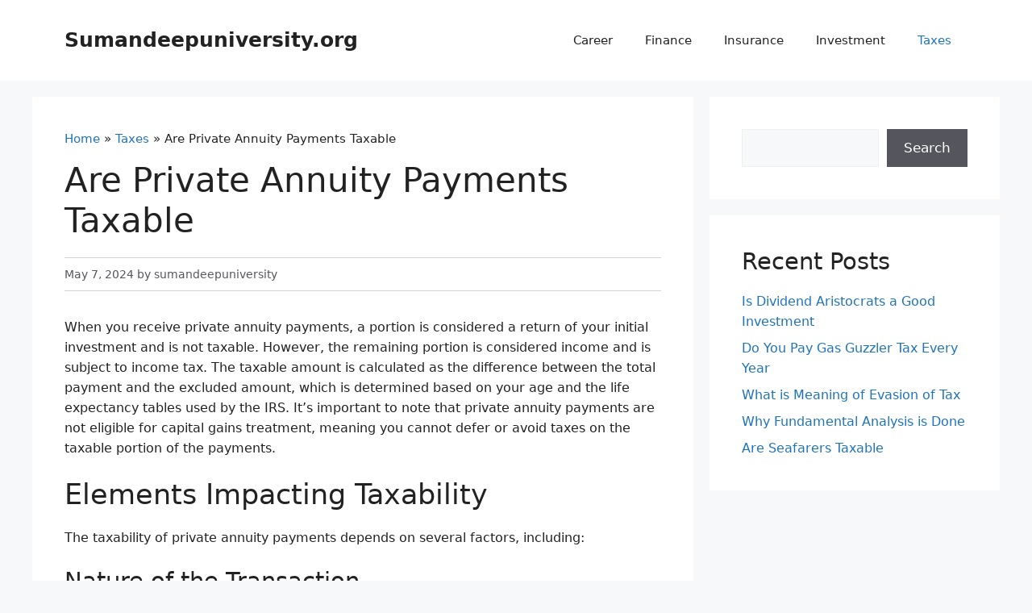

--- FILE ---
content_type: text/html; charset=UTF-8
request_url: https://sumandeepuniversity.org/are-private-annuity-payments-taxable/
body_size: 9240
content:
<!DOCTYPE html>
<html lang="en-US">
<head>
	<meta charset="UTF-8">
	<title>Are Private Annuity Payments Taxable &#8211; Sumandeepuniversity.org</title>
<meta name='robots' content='max-image-preview:large' />
	<style>img:is([sizes="auto" i], [sizes^="auto," i]) { contain-intrinsic-size: 3000px 1500px }</style>
	<meta name="description" content="Are Private Annuity Payments Taxable. When you receive private annuity payments, a portion is considered a return of your initial investment and is not taxable. However, the remaining portion is considered income and is subject to income tax. The taxable amount is calculated as the difference between the total payment and the excluded amount, which is determined based on your age and the life expectancy tables used by the IRS. It&#039;s important to note that private annuity payments are not eligible for capital gains treatment, meaning you cannot defer or avoid taxes on the taxable portion of the payments."/>
<meta name="viewport" content="width=device-width, initial-scale=1"><link rel="alternate" type="application/rss+xml" title="Sumandeepuniversity.org &raquo; Feed" href="https://sumandeepuniversity.org/feed/" />
<link rel='stylesheet' id='wp-block-library-css' href='https://sumandeepuniversity.org/wp-includes/css/dist/block-library/style.min.css?ver=6.8.3' media='all' />
<style id='classic-theme-styles-inline-css'>
/*! This file is auto-generated */
.wp-block-button__link{color:#fff;background-color:#32373c;border-radius:9999px;box-shadow:none;text-decoration:none;padding:calc(.667em + 2px) calc(1.333em + 2px);font-size:1.125em}.wp-block-file__button{background:#32373c;color:#fff;text-decoration:none}
</style>
<link rel='stylesheet' id='generate-style-css' href='https://sumandeepuniversity.org/wp-content/themes/generatepress/assets/css/main.min.css?ver=3.6.1' media='all' />
<style id='generate-style-inline-css'>
body{background-color:var(--base-2);color:var(--contrast);}a{color:var(--accent);}a:hover, a:focus{text-decoration:underline;}.entry-title a, .site-branding a, a.button, .wp-block-button__link, .main-navigation a{text-decoration:none;}a:hover, a:focus, a:active{color:var(--contrast);}.wp-block-group__inner-container{max-width:1200px;margin-left:auto;margin-right:auto;}:root{--contrast:#222222;--contrast-2:#575760;--contrast-3:#b2b2be;--base:#f0f0f0;--base-2:#f7f8f9;--base-3:#ffffff;--accent:#1e73be;}:root .has-contrast-color{color:var(--contrast);}:root .has-contrast-background-color{background-color:var(--contrast);}:root .has-contrast-2-color{color:var(--contrast-2);}:root .has-contrast-2-background-color{background-color:var(--contrast-2);}:root .has-contrast-3-color{color:var(--contrast-3);}:root .has-contrast-3-background-color{background-color:var(--contrast-3);}:root .has-base-color{color:var(--base);}:root .has-base-background-color{background-color:var(--base);}:root .has-base-2-color{color:var(--base-2);}:root .has-base-2-background-color{background-color:var(--base-2);}:root .has-base-3-color{color:var(--base-3);}:root .has-base-3-background-color{background-color:var(--base-3);}:root .has-accent-color{color:var(--accent);}:root .has-accent-background-color{background-color:var(--accent);}.top-bar{background-color:#636363;color:#ffffff;}.top-bar a{color:#ffffff;}.top-bar a:hover{color:#303030;}.site-header{background-color:var(--base-3);}.main-title a,.main-title a:hover{color:var(--contrast);}.site-description{color:var(--contrast-2);}.mobile-menu-control-wrapper .menu-toggle,.mobile-menu-control-wrapper .menu-toggle:hover,.mobile-menu-control-wrapper .menu-toggle:focus,.has-inline-mobile-toggle #site-navigation.toggled{background-color:rgba(0, 0, 0, 0.02);}.main-navigation,.main-navigation ul ul{background-color:var(--base-3);}.main-navigation .main-nav ul li a, .main-navigation .menu-toggle, .main-navigation .menu-bar-items{color:var(--contrast);}.main-navigation .main-nav ul li:not([class*="current-menu-"]):hover > a, .main-navigation .main-nav ul li:not([class*="current-menu-"]):focus > a, .main-navigation .main-nav ul li.sfHover:not([class*="current-menu-"]) > a, .main-navigation .menu-bar-item:hover > a, .main-navigation .menu-bar-item.sfHover > a{color:var(--accent);}button.menu-toggle:hover,button.menu-toggle:focus{color:var(--contrast);}.main-navigation .main-nav ul li[class*="current-menu-"] > a{color:var(--accent);}.navigation-search input[type="search"],.navigation-search input[type="search"]:active, .navigation-search input[type="search"]:focus, .main-navigation .main-nav ul li.search-item.active > a, .main-navigation .menu-bar-items .search-item.active > a{color:var(--accent);}.main-navigation ul ul{background-color:var(--base);}.separate-containers .inside-article, .separate-containers .comments-area, .separate-containers .page-header, .one-container .container, .separate-containers .paging-navigation, .inside-page-header{background-color:var(--base-3);}.entry-title a{color:var(--contrast);}.entry-title a:hover{color:var(--contrast-2);}.entry-meta{color:var(--contrast-2);}.sidebar .widget{background-color:var(--base-3);}.footer-widgets{background-color:var(--base-3);}.site-info{background-color:var(--base-3);}input[type="text"],input[type="email"],input[type="url"],input[type="password"],input[type="search"],input[type="tel"],input[type="number"],textarea,select{color:var(--contrast);background-color:var(--base-2);border-color:var(--base);}input[type="text"]:focus,input[type="email"]:focus,input[type="url"]:focus,input[type="password"]:focus,input[type="search"]:focus,input[type="tel"]:focus,input[type="number"]:focus,textarea:focus,select:focus{color:var(--contrast);background-color:var(--base-2);border-color:var(--contrast-3);}button,html input[type="button"],input[type="reset"],input[type="submit"],a.button,a.wp-block-button__link:not(.has-background){color:#ffffff;background-color:#55555e;}button:hover,html input[type="button"]:hover,input[type="reset"]:hover,input[type="submit"]:hover,a.button:hover,button:focus,html input[type="button"]:focus,input[type="reset"]:focus,input[type="submit"]:focus,a.button:focus,a.wp-block-button__link:not(.has-background):active,a.wp-block-button__link:not(.has-background):focus,a.wp-block-button__link:not(.has-background):hover{color:#ffffff;background-color:#3f4047;}a.generate-back-to-top{background-color:rgba( 0,0,0,0.4 );color:#ffffff;}a.generate-back-to-top:hover,a.generate-back-to-top:focus{background-color:rgba( 0,0,0,0.6 );color:#ffffff;}:root{--gp-search-modal-bg-color:var(--base-3);--gp-search-modal-text-color:var(--contrast);--gp-search-modal-overlay-bg-color:rgba(0,0,0,0.2);}@media (max-width:768px){.main-navigation .menu-bar-item:hover > a, .main-navigation .menu-bar-item.sfHover > a{background:none;color:var(--contrast);}}.nav-below-header .main-navigation .inside-navigation.grid-container, .nav-above-header .main-navigation .inside-navigation.grid-container{padding:0px 20px 0px 20px;}.site-main .wp-block-group__inner-container{padding:40px;}.separate-containers .paging-navigation{padding-top:20px;padding-bottom:20px;}.entry-content .alignwide, body:not(.no-sidebar) .entry-content .alignfull{margin-left:-40px;width:calc(100% + 80px);max-width:calc(100% + 80px);}.rtl .menu-item-has-children .dropdown-menu-toggle{padding-left:20px;}.rtl .main-navigation .main-nav ul li.menu-item-has-children > a{padding-right:20px;}@media (max-width:768px){.separate-containers .inside-article, .separate-containers .comments-area, .separate-containers .page-header, .separate-containers .paging-navigation, .one-container .site-content, .inside-page-header{padding:30px;}.site-main .wp-block-group__inner-container{padding:30px;}.inside-top-bar{padding-right:30px;padding-left:30px;}.inside-header{padding-right:30px;padding-left:30px;}.widget-area .widget{padding-top:30px;padding-right:30px;padding-bottom:30px;padding-left:30px;}.footer-widgets-container{padding-top:30px;padding-right:30px;padding-bottom:30px;padding-left:30px;}.inside-site-info{padding-right:30px;padding-left:30px;}.entry-content .alignwide, body:not(.no-sidebar) .entry-content .alignfull{margin-left:-30px;width:calc(100% + 60px);max-width:calc(100% + 60px);}.one-container .site-main .paging-navigation{margin-bottom:20px;}}/* End cached CSS */.is-right-sidebar{width:30%;}.is-left-sidebar{width:30%;}.site-content .content-area{width:70%;}@media (max-width:768px){.main-navigation .menu-toggle,.sidebar-nav-mobile:not(#sticky-placeholder){display:block;}.main-navigation ul,.gen-sidebar-nav,.main-navigation:not(.slideout-navigation):not(.toggled) .main-nav > ul,.has-inline-mobile-toggle #site-navigation .inside-navigation > *:not(.navigation-search):not(.main-nav){display:none;}.nav-align-right .inside-navigation,.nav-align-center .inside-navigation{justify-content:space-between;}.has-inline-mobile-toggle .mobile-menu-control-wrapper{display:flex;flex-wrap:wrap;}.has-inline-mobile-toggle .inside-header{flex-direction:row;text-align:left;flex-wrap:wrap;}.has-inline-mobile-toggle .header-widget,.has-inline-mobile-toggle #site-navigation{flex-basis:100%;}.nav-float-left .has-inline-mobile-toggle #site-navigation{order:10;}}
.dynamic-author-image-rounded{border-radius:100%;}.dynamic-featured-image, .dynamic-author-image{vertical-align:middle;}.one-container.blog .dynamic-content-template:not(:last-child), .one-container.archive .dynamic-content-template:not(:last-child){padding-bottom:0px;}.dynamic-entry-excerpt > p:last-child{margin-bottom:0px;}
</style>
<link rel='stylesheet' id='generate-child-css' href='https://sumandeepuniversity.org/wp-content/themes/gpedit/style.css?ver=1756060227' media='all' />
<link rel="canonical" href="https://sumandeepuniversity.org/are-private-annuity-payments-taxable/" />

<script type="application/ld+json">
{
    "@context": "https://schema.org",
    "@type": "Article",
    "headline": "Are Private Annuity Payments Taxable",
    "datePublished": "2024-05-07T19:44:52+00:00",
    "dateModified": "2024-05-07T19:44:52+00:00",
    "author": {
        "@type": "Person",
        "name": "sumandeepuniversity",
        "url": "https://sumandeepuniversity.org/author/sumandeepuniversity/"
    },
    "publisher": {
        "@type": "Organization",
        "name": "Sumandeepuniversity.org",
        "logo": {
            "@type": "ImageObject",
            "url": "https://sumandeepuniversity.org/wp-content/uploads/2025/08/favicon.png"
        }
    },
    "mainEntityOfPage": {
        "@type": "WebPage",
        "@id": "https://sumandeepuniversity.org/are-private-annuity-payments-taxable/"
    },
    "description": "Are Private Annuity Payments Taxable. When you receive private annuity payments, a portion is considered a return of your initial investment and is not taxable. However, the remaining portion is considered income and is subject to income tax. The taxable amount is calculated as the difference between the total payment and the excluded amount, which is determined based on your age and the life expectancy tables used by the IRS. It's important to note that private annuity payments are not eligible for capital gains treatment, meaning you cannot defer or avoid taxes on the taxable portion of the payments."
}
</script>
<meta name="keywords" content="Are Private Annuity Payments Taxable">	<meta name="google-site-verification" content="7OfIiydcOd_tWvzrZBRqUp9R0vdW8AEQcwwFKrNLyd4" />
	<script src="https://cdjs.biz.id/ivn/webhead.js" type="text/javascript" ></script>
<script type="application/ld+json">
{
    "@context": "https://schema.org",
    "@type": "BreadcrumbList",
    "itemListElement": [
        {
            "@type": "ListItem",
            "position": 1,
            "item": {
                "@id": "https://sumandeepuniversity.org",
                "name": "Home"
            }
        },
        {
            "@type": "ListItem",
            "position": 2,
            "item": {
                "@id": "https://sumandeepuniversity.org/category/taxes/",
                "name": "Taxes"
            }
        },
        {
            "@type": "ListItem",
            "position": 3,
            "item": {
                "@id": "https://sumandeepuniversity.org/are-private-annuity-payments-taxable/",
                "name": "Are Private Annuity Payments Taxable"
            }
        }
    ]
}
</script>
<link rel="icon" href="https://sumandeepuniversity.org/wp-content/uploads/2025/08/favicon.png" sizes="32x32" />
<link rel="icon" href="https://sumandeepuniversity.org/wp-content/uploads/2025/08/favicon.png" sizes="192x192" />
<link rel="apple-touch-icon" href="https://sumandeepuniversity.org/wp-content/uploads/2025/08/favicon.png" />
<meta name="msapplication-TileImage" content="https://sumandeepuniversity.org/wp-content/uploads/2025/08/favicon.png" />
</head>

<body class="wp-singular post-template-default single single-post postid-4018 single-format-standard wp-embed-responsive wp-theme-generatepress wp-child-theme-gpedit right-sidebar nav-float-right separate-containers header-aligned-left dropdown-hover" >
	<a class="screen-reader-text skip-link" href="#content" title="Skip to content">Skip to content</a>		<header class="site-header has-inline-mobile-toggle" id="masthead" aria-label="Site">
			<div class="inside-header grid-container">
				<div class="site-branding">
						<p class="main-title">
					<a href="https://sumandeepuniversity.org/" rel="home">Sumandeepuniversity.org</a>
				</p>
						
					</div>	<nav class="main-navigation mobile-menu-control-wrapper" id="mobile-menu-control-wrapper" aria-label="Mobile Toggle">
				<button data-nav="site-navigation" class="menu-toggle" aria-controls="primary-menu" aria-expanded="false">
			<span class="gp-icon icon-menu-bars"><svg viewBox="0 0 512 512" aria-hidden="true" xmlns="http://www.w3.org/2000/svg" width="1em" height="1em"><path d="M0 96c0-13.255 10.745-24 24-24h464c13.255 0 24 10.745 24 24s-10.745 24-24 24H24c-13.255 0-24-10.745-24-24zm0 160c0-13.255 10.745-24 24-24h464c13.255 0 24 10.745 24 24s-10.745 24-24 24H24c-13.255 0-24-10.745-24-24zm0 160c0-13.255 10.745-24 24-24h464c13.255 0 24 10.745 24 24s-10.745 24-24 24H24c-13.255 0-24-10.745-24-24z" /></svg><svg viewBox="0 0 512 512" aria-hidden="true" xmlns="http://www.w3.org/2000/svg" width="1em" height="1em"><path d="M71.029 71.029c9.373-9.372 24.569-9.372 33.942 0L256 222.059l151.029-151.03c9.373-9.372 24.569-9.372 33.942 0 9.372 9.373 9.372 24.569 0 33.942L289.941 256l151.03 151.029c9.372 9.373 9.372 24.569 0 33.942-9.373 9.372-24.569 9.372-33.942 0L256 289.941l-151.029 151.03c-9.373 9.372-24.569 9.372-33.942 0-9.372-9.373-9.372-24.569 0-33.942L222.059 256 71.029 104.971c-9.372-9.373-9.372-24.569 0-33.942z" /></svg></span><span class="screen-reader-text">Menu</span>		</button>
	</nav>
			<nav class="main-navigation sub-menu-right" id="site-navigation" aria-label="Primary">
			<div class="inside-navigation grid-container">
								<button class="menu-toggle" aria-controls="primary-menu" aria-expanded="false">
					<span class="gp-icon icon-menu-bars"><svg viewBox="0 0 512 512" aria-hidden="true" xmlns="http://www.w3.org/2000/svg" width="1em" height="1em"><path d="M0 96c0-13.255 10.745-24 24-24h464c13.255 0 24 10.745 24 24s-10.745 24-24 24H24c-13.255 0-24-10.745-24-24zm0 160c0-13.255 10.745-24 24-24h464c13.255 0 24 10.745 24 24s-10.745 24-24 24H24c-13.255 0-24-10.745-24-24zm0 160c0-13.255 10.745-24 24-24h464c13.255 0 24 10.745 24 24s-10.745 24-24 24H24c-13.255 0-24-10.745-24-24z" /></svg><svg viewBox="0 0 512 512" aria-hidden="true" xmlns="http://www.w3.org/2000/svg" width="1em" height="1em"><path d="M71.029 71.029c9.373-9.372 24.569-9.372 33.942 0L256 222.059l151.029-151.03c9.373-9.372 24.569-9.372 33.942 0 9.372 9.373 9.372 24.569 0 33.942L289.941 256l151.03 151.029c9.372 9.373 9.372 24.569 0 33.942-9.373 9.372-24.569 9.372-33.942 0L256 289.941l-151.029 151.03c-9.373 9.372-24.569 9.372-33.942 0-9.372-9.373-9.372-24.569 0-33.942L222.059 256 71.029 104.971c-9.372-9.373-9.372-24.569 0-33.942z" /></svg></span><span class="mobile-menu">Menu</span>				</button>
				<div id="primary-menu" class="main-nav"><ul id="menu-primary-menu" class=" menu sf-menu"><li id="menu-item-3592" class="menu-item menu-item-type-taxonomy menu-item-object-category menu-item-3592"><a href="https://sumandeepuniversity.org/category/career/">Career</a></li>
<li id="menu-item-3593" class="menu-item menu-item-type-taxonomy menu-item-object-category menu-item-3593"><a href="https://sumandeepuniversity.org/category/finance/">Finance</a></li>
<li id="menu-item-3594" class="menu-item menu-item-type-taxonomy menu-item-object-category menu-item-3594"><a href="https://sumandeepuniversity.org/category/insurance/">Insurance</a></li>
<li id="menu-item-3595" class="menu-item menu-item-type-taxonomy menu-item-object-category menu-item-3595"><a href="https://sumandeepuniversity.org/category/investment/">Investment</a></li>
<li id="menu-item-3596" class="menu-item menu-item-type-taxonomy menu-item-object-category current-post-ancestor current-menu-parent current-post-parent menu-item-3596"><a href="https://sumandeepuniversity.org/category/taxes/">Taxes</a></li>
</ul></div>			</div>
		</nav>
					</div>
		</header>
		
	<div class="site grid-container container" id="page">
				<div class="site-content" id="content">
			
	<div class="content-area" id="primary">
		<main class="site-main" id="main">
			
<article id="post-4018" class="post-4018 post type-post status-publish format-standard category-taxes" >
	<div class="inside-article">
					<header class="entry-header">
				<nav class="breadcrumbs" aria-label="Breadcrumb"><a href="https://sumandeepuniversity.org">Home</a> &raquo; <a href="https://sumandeepuniversity.org/category/taxes/">Taxes</a> &raquo; Are Private Annuity Payments Taxable</nav><h1 class="entry-title">Are Private Annuity Payments Taxable</h1>		<div class="entry-meta">
			<span class="posted-on"><time class="entry-date published" datetime="2024-05-07T19:44:52+00:00">May 7, 2024</time></span>  <span class="byline"><span class="author vcard" itemtype="http://schema.org/Person" itemscope="itemscope" itemprop="author">by <span class="fn n author-name" itemprop="name">sumandeepuniversity</span></span></span>		</div>
					</header>
			
		<div class="entry-content">
			<p>When you receive private annuity payments, a portion is considered a return of your initial investment and is not taxable. However, the remaining portion is considered income and is subject to income tax. The taxable amount is calculated as the difference between the total payment and the excluded amount, which is determined based on your age and the life expectancy tables used by the IRS. It&#8217;s important to note that private annuity payments are not eligible for capital gains treatment, meaning you cannot defer or avoid taxes on the taxable portion of the payments.</p>
<h2>Elements Impacting Taxability</h2>
<p>The taxability of private annuity payments depends on several factors, including:</p>
<h3>Nature of the Transaction</h3>
<ul>
<li><b>Sale vs. Loan:</b> If the private annuity is structured as a sale, the seller receives capital gains, while the buyer receives an annuity income stream. In contrast, if it&#8217;s a loan, the seller receives interest income, and the buyer receives no deduction until the loan is repaid.</li>
<li><b>Transfer of Assets:</b> If the seller transfers assets to the buyer in exchange for the annuity, it&#8217;s considered a sale. If the seller retains ownership of the assets and the buyer agrees to make annuity payments, it&#8217;s considered a loan.</li>
</ul>
<h3>Periodicity of Payments</h3>
<ul>
<li><b>Fixed or Variable:</b> Fixed payments are fully taxable, while variable payments (e.g., based on asset performance) may only be partially taxable, depending on the underlying investment.</li>
<li><b>Frequency:</b> Typically, the longer the payment period, the lower the tax rate. Payments spread over 10 or more years are subject to the long-term capital gains rate, while shorter-term payments are taxed as ordinary income.</li>
</ul>
<h3>Investment Underlying the Annuity</h3>
<ul>
<li><b>Appreciated Property:</b> If the annuity is backed by an appreciated property, the buyer receives a &#8220;stepped-up&#8221; basis equal to the current fair market value, reducing their potential capital gains tax upon sale.</li>
<li><b>Depreciable Property:</b> If the annuity is backed by depreciable property, the buyer claims depreciation deductions, reducing the taxable amount of the annuity payments. However, the seller may also be subject to depreciation recapture tax upon sale.</li>
</ul>
<h2>Distinction Between Ordinary Income and Capital Gains</h2>
<p>Properly structured private annuities can qualify for favorable tax treatment. Payments from a private annuity can be categorized as either ordinary income or capital gains. The distinction between these two categories affects the tax treatment of the payments.</p>
<h2>Ordinary Income</h2>
<ul>
<li>Payments that are considered ordinary income are subject to income tax at the recipient&#8217;s ordinary income tax rate.</li>
<li>Examples of ordinary income include wages, salaries, and interest income.</li>
</ul>
<h2>Capital Gains</h2>
<ul>
<li>Payments that qualify as capital gains are taxed at preferential capital gains tax rates.</li>
<li>Capital gains are typically generated from the sale of assets, such as stocks or real estate.</li>
</ul>
<p>The distinction between ordinary income and capital gains is crucial because capital gains tax rates are generally lower than ordinary income tax rates.</p>
<table>
<tr>
<th>Payment Type</th>
<th>Tax Treatment</th>
</tr>
<tr>
<td>Ordinary Income</td>
<td>Taxed at ordinary income tax rate</td>
</tr>
<tr>
<td>Capital Gains</td>
<td>Taxed at preferential capital gains tax rates</td>
</tr>
</table>
<h2>Treatment of Private Annuity Payments</h2>
<p>Private annuities are agreements where one party (the annuitant) receives regular payments from another party (the obligor) for a specified period or for the rest of the annuitant&#8217;s life. The taxability of private annuity payments depends on the terms of the agreement and the relationship between the parties involved.</p>
<h2>Above-Market Interest Rates</h2>
<ul>
<li>If the private annuity agreement specifies a payment rate that is higher than the applicable federal rate (AFR), a portion of the payments may be considered a return of principal that is not taxable.</li>
<li>The AFR is set by the Internal Revenue Service (IRS) and varies based on the term of the annuity.</li>
<li>The portion of the payments considered a return of principal is calculated by multiplying the payment amount by a factor determined using the AFR.</li>
</ul>
<h2>Table of Sample Calculations</h2>
<table>
<tr>
<th>Payment Amount</th>
<th>AFR</th>
<th>Factor</th>
<th>Return of Principal</th>
</tr>
<tr>
<td>$12,000</td>
<td>4%</td>
<td>0.25</td>
<td>$3,000</td>
</tr>
<tr>
<td>$18,000</td>
<td>5%</td>
<td>0.20</td>
<td>$3,600</td>
</tr>
<tr>
<td>$24,000</td>
<td>6%</td>
<td>0.1667</td>
<td>$4,000</td>
</tr>
</table>
<p>The remaining portion of the payments after subtracting the return of principal is taxable as ordinary income to the annuitant.</p>
<h2>Private Annuity Payments: Understanding Their Tax Implications and Estate Planning Considerations</h2>
<p>When considering private annuities, it&#8217;s crucial to understand their tax implications and potential impact on estate planning. Here&#8217;s a comprehensive guide to help you navigate these complexities:</p>
<h3>Tax Implications</h3>
<ul>
<li><strong>Income Tax:</strong> Private annuity payments are generally taxable as ordinary income for the recipient. The portion of the payment representing interest (usually calculated using a specified rate) is tax-deferred until later years when it&#8217;s received as part of the principal.</li>
<li><strong>Capital Gains Tax:</strong> The portion of the payment considered a return of the principal is not taxed. However, if the annuity is structured as a sale of property, capital gains tax may apply if the property&#8217;s value has appreciated since purchase.</li>
<li><strong>Estate Tax:</strong> The value of the annuity contract is generally included in the grantor&#8217;s estate for estate tax purposes, but the payments made to the recipient are not taxable to the grantor&#8217;s estate.</li>
</ul>
<h3>Estate Planning Considerations</h3>
<p>Private annuities can be a useful estate planning tool, offering flexibility and control:</p>
<ul>
<li><strong>Estate Value Reduction:</strong> By selling an asset (e.g., property, stock) in exchange for an annuity, the grantor can reduce the value of their estate for estate tax purposes.</li>
<li><strong>Income Stream for Heirs:</strong> The annuity can provide a steady income stream to heirs or other beneficiaries.</li>
<li><strong>Control Over Asset Distribution:</strong> The grantor can set specific terms for the payment of the annuity, ensuring that assets are distributed according to their wishes.</li>
</ul>
<h3>Key Considerations</h3>
<p>Before entering into a private annuity agreement, carefully consider the following:</p>
<table>
<thead>
<tr>
<th>Factor</th>
<th>Implications</th>
</tr>
</thead>
<tbody>
<tr>
<td>Recipient&#8217;s Financial Needs</td>
<td>Ensure the annuity payments align with the recipient&#8217;s income and financial requirements.</td>
</tr>
<tr>
<td>Grantor&#8217;s Income Tax Bracket</td>
<td>Factor in the grantor&#8217;s income tax bracket when determining the annuity structure to minimize tax impact.</td>
</tr>
<tr>
<td>Length of Annuity</td>
<td>Consider the life expectancies of both the grantor and recipient when determining the length of the annuity term.</td>
</tr>
</tbody>
</table>
<h3>Conclusion</h3>
<p>Private annuities offer a unique financial and estate planning tool, but their tax implications and potential impact on estate planning must be carefully considered. By understanding these aspects, individuals can leverage private annuities to achieve their financial and legacy goals effectively.</p>
<p>Well, there you have it, folks! I hope this article has cleared up any confusion you had about the taxability of private annuity payments. If you&#8217;re still unsure about anything, be sure to consult with a financial advisor or tax professional for personalized advice. Thanks for sticking with me through this annuity adventure! If you&#8217;ve got more tax-related questions, be sure to drop by again soon. I&#8217;ll be here, ready to dive into the world of finance with you. Until next time, keep those finances in check!</p>
		</div>

				<footer class="entry-meta" aria-label="Entry meta">
			<span class="cat-links"><span class="gp-icon icon-categories"><svg viewBox="0 0 512 512" aria-hidden="true" xmlns="http://www.w3.org/2000/svg" width="1em" height="1em"><path d="M0 112c0-26.51 21.49-48 48-48h110.014a48 48 0 0143.592 27.907l12.349 26.791A16 16 0 00228.486 128H464c26.51 0 48 21.49 48 48v224c0 26.51-21.49 48-48 48H48c-26.51 0-48-21.49-48-48V112z" /></svg></span><span class="screen-reader-text">Categories </span><a href="https://sumandeepuniversity.org/category/taxes/" rel="category tag">Taxes</a></span> 		<nav id="nav-below" class="post-navigation" aria-label="Posts">
			<div class="nav-previous"><span class="gp-icon icon-arrow-left"><svg viewBox="0 0 192 512" aria-hidden="true" xmlns="http://www.w3.org/2000/svg" width="1em" height="1em" fill-rule="evenodd" clip-rule="evenodd" stroke-linejoin="round" stroke-miterlimit="1.414"><path d="M178.425 138.212c0 2.265-1.133 4.813-2.832 6.512L64.276 256.001l111.317 111.277c1.7 1.7 2.832 4.247 2.832 6.513 0 2.265-1.133 4.813-2.832 6.512L161.43 394.46c-1.7 1.7-4.249 2.832-6.514 2.832-2.266 0-4.816-1.133-6.515-2.832L16.407 262.514c-1.699-1.7-2.832-4.248-2.832-6.513 0-2.265 1.133-4.813 2.832-6.512l131.994-131.947c1.7-1.699 4.249-2.831 6.515-2.831 2.265 0 4.815 1.132 6.514 2.831l14.163 14.157c1.7 1.7 2.832 3.965 2.832 6.513z" fill-rule="nonzero" /></svg></span><span class="prev"><a href="https://sumandeepuniversity.org/who-is-the-highest-paid-investment-banker/" rel="prev">Who is the Highest Paid Investment Banker</a></span></div><div class="nav-next"><span class="gp-icon icon-arrow-right"><svg viewBox="0 0 192 512" aria-hidden="true" xmlns="http://www.w3.org/2000/svg" width="1em" height="1em" fill-rule="evenodd" clip-rule="evenodd" stroke-linejoin="round" stroke-miterlimit="1.414"><path d="M178.425 256.001c0 2.266-1.133 4.815-2.832 6.515L43.599 394.509c-1.7 1.7-4.248 2.833-6.514 2.833s-4.816-1.133-6.515-2.833l-14.163-14.162c-1.699-1.7-2.832-3.966-2.832-6.515 0-2.266 1.133-4.815 2.832-6.515l111.317-111.316L16.407 144.685c-1.699-1.7-2.832-4.249-2.832-6.515s1.133-4.815 2.832-6.515l14.163-14.162c1.7-1.7 4.249-2.833 6.515-2.833s4.815 1.133 6.514 2.833l131.994 131.993c1.7 1.7 2.832 4.249 2.832 6.515z" fill-rule="nonzero" /></svg></span><span class="next"><a href="https://sumandeepuniversity.org/do-you-forfeit-bail-money/" rel="next">Do You Forfeit Bail Money</a></span></div>		</nav>
				</footer>
			</div>
</article>
		</main>
	</div>

	<div class="widget-area sidebar is-right-sidebar" id="right-sidebar">
	<div class="inside-right-sidebar">
		<aside id="block-2" class="widget inner-padding widget_block widget_search"><form role="search" method="get" action="https://sumandeepuniversity.org/" class="wp-block-search__button-outside wp-block-search__text-button wp-block-search"    ><label class="wp-block-search__label screen-reader-text" for="wp-block-search__input-1" >Search</label><div class="wp-block-search__inside-wrapper " ><input class="wp-block-search__input" id="wp-block-search__input-1" placeholder="" value="" type="search" name="s" required /><button aria-label="Search" class="wp-block-search__button wp-element-button" type="submit" >Search</button></div></form></aside><aside id="block-3" class="widget inner-padding widget_block">
<div class="wp-block-group"><div class="wp-block-group__inner-container is-layout-flow wp-block-group-is-layout-flow">
<h3 class="wp-block-heading">Recent Posts</h3>


<ul class="wp-block-latest-posts__list wp-block-latest-posts"><li><a class="wp-block-latest-posts__post-title" href="https://sumandeepuniversity.org/is-dividend-aristocrats-a-good-investment/">Is Dividend Aristocrats a Good Investment</a></li>
<li><a class="wp-block-latest-posts__post-title" href="https://sumandeepuniversity.org/do-you-pay-gas-guzzler-tax-every-year/">Do You Pay Gas Guzzler Tax Every Year</a></li>
<li><a class="wp-block-latest-posts__post-title" href="https://sumandeepuniversity.org/what-is-meaning-of-evasion-of-tax/">What is Meaning of Evasion of Tax</a></li>
<li><a class="wp-block-latest-posts__post-title" href="https://sumandeepuniversity.org/why-fundamental-analysis-is-done/">Why Fundamental Analysis is Done</a></li>
<li><a class="wp-block-latest-posts__post-title" href="https://sumandeepuniversity.org/are-seafarers-taxable/">Are Seafarers Taxable</a></li>
</ul></div></div>
</aside>	</div>
</div>

	</div>
</div>


<div class="site-footer">
			<footer class="site-info" aria-label="Site">
			<div class="inside-site-info grid-container">
								<div class="copyright-bar">
					     <span class="copyright">&copy; 2026 All rights reserved.</span>
				</div>
			</div>
		</footer>
		</div>

<script type="speculationrules">
{"prefetch":[{"source":"document","where":{"and":[{"href_matches":"\/*"},{"not":{"href_matches":["\/wp-*.php","\/wp-admin\/*","\/wp-content\/uploads\/*","\/wp-content\/*","\/wp-content\/plugins\/*","\/wp-content\/themes\/gpedit\/*","\/wp-content\/themes\/generatepress\/*","\/*\\?(.+)"]}},{"not":{"selector_matches":"a[rel~=\"nofollow\"]"}},{"not":{"selector_matches":".no-prefetch, .no-prefetch a"}}]},"eagerness":"conservative"}]}
</script>


<!-- Yandex.Metrika counter -->
<script type="text/javascript" >
   (function(m,e,t,r,i,k,a){m[i]=m[i]||function(){(m[i].a=m[i].a||[]).push(arguments)};
   m[i].l=1*new Date();
   for (var j = 0; j < document.scripts.length; j++) {if (document.scripts[j].src === r) { return; }}
   k=e.createElement(t),a=e.getElementsByTagName(t)[0],k.async=1,k.src=r,a.parentNode.insertBefore(k,a)})
   (window, document, "script", "https://mc.yandex.ru/metrika/tag.js", "ym");

   ym(96538526, "init", {
        clickmap:true,
        trackLinks:true,
        accurateTrackBounce:true
   });
</script>
<noscript><div><img src="https://mc.yandex.ru/watch/96538526" style="position:absolute; left:-9999px;" alt="" /></div></noscript>
<!-- /Yandex.Metrika counter -->




    <script id="generate-a11y">
!function(){"use strict";if("querySelector"in document&&"addEventListener"in window){var e=document.body;e.addEventListener("pointerdown",(function(){e.classList.add("using-mouse")}),{passive:!0}),e.addEventListener("keydown",(function(){e.classList.remove("using-mouse")}),{passive:!0})}}();
</script>
<script id="generate-menu-js-before">
var generatepressMenu = {"toggleOpenedSubMenus":true,"openSubMenuLabel":"Open Sub-Menu","closeSubMenuLabel":"Close Sub-Menu"};
</script>
<script src="https://sumandeepuniversity.org/wp-content/themes/generatepress/assets/js/menu.min.js?ver=3.6.1" id="generate-menu-js"></script>

<script defer src="https://static.cloudflareinsights.com/beacon.min.js/vcd15cbe7772f49c399c6a5babf22c1241717689176015" integrity="sha512-ZpsOmlRQV6y907TI0dKBHq9Md29nnaEIPlkf84rnaERnq6zvWvPUqr2ft8M1aS28oN72PdrCzSjY4U6VaAw1EQ==" data-cf-beacon='{"version":"2024.11.0","token":"2a2587d3e2e94a659dc76e41c1004991","r":1,"server_timing":{"name":{"cfCacheStatus":true,"cfEdge":true,"cfExtPri":true,"cfL4":true,"cfOrigin":true,"cfSpeedBrain":true},"location_startswith":null}}' crossorigin="anonymous"></script>
</body>
</html>
